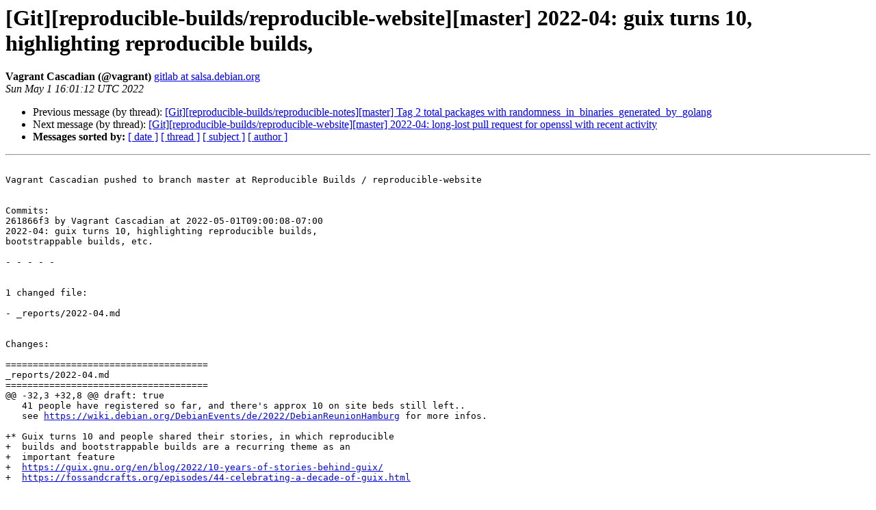

--- FILE ---
content_type: text/html
request_url: https://lists.reproducible-builds.org/pipermail/rb-commits/2022-May/008754.html
body_size: 1678
content:
<!DOCTYPE HTML PUBLIC "-//W3C//DTD HTML 4.01 Transitional//EN">
<HTML>
 <HEAD>
   <TITLE> [Git][reproducible-builds/reproducible-website][master] 2022-04: guix turns 10, highlighting reproducible builds,
   </TITLE>
   <LINK REL="Index" HREF="index.html" >
   <LINK REL="made" HREF="mailto:rb-commits%40lists.reproducible-builds.org?Subject=Re%3A%20%5BGit%5D%5Breproducible-builds/reproducible-website%5D%5Bmaster%5D%202022-04%3A%20guix%0A%20turns%2010%2C%20highlighting%20reproducible%20builds%2C&In-Reply-To=%3C626eaec83edb5_3a4ef8927022108b6%40godard.mail%3E">
   <META NAME="robots" CONTENT="index,nofollow">
   <style type="text/css">
       pre {
           white-space: pre-wrap;       /* css-2.1, curent FF, Opera, Safari */
           }
   </style>
   <META http-equiv="Content-Type" content="text/html; charset=us-ascii">
   <LINK REL="Previous"  HREF="008847.html">
   <LINK REL="Next"  HREF="008755.html">
 </HEAD>
 <BODY BGCOLOR="#ffffff">
   <H1>[Git][reproducible-builds/reproducible-website][master] 2022-04: guix turns 10, highlighting reproducible builds,</H1>
    <B>Vagrant Cascadian (@vagrant)</B> 
    <A HREF="mailto:rb-commits%40lists.reproducible-builds.org?Subject=Re%3A%20%5BGit%5D%5Breproducible-builds/reproducible-website%5D%5Bmaster%5D%202022-04%3A%20guix%0A%20turns%2010%2C%20highlighting%20reproducible%20builds%2C&In-Reply-To=%3C626eaec83edb5_3a4ef8927022108b6%40godard.mail%3E"
       TITLE="[Git][reproducible-builds/reproducible-website][master] 2022-04: guix turns 10, highlighting reproducible builds,">gitlab at salsa.debian.org
       </A><BR>
    <I>Sun May  1 16:01:12 UTC 2022</I>
    <P><UL>
        <LI>Previous message (by thread): <A HREF="008847.html">[Git][reproducible-builds/reproducible-notes][master] Tag 2 total packages with randomness_in_binaries_generated_by_golang
</A></li>
        <LI>Next message (by thread): <A HREF="008755.html">[Git][reproducible-builds/reproducible-website][master] 2022-04: long-lost pull request for openssl with recent activity
</A></li>
         <LI> <B>Messages sorted by:</B> 
              <a href="date.html#8754">[ date ]</a>
              <a href="thread.html#8754">[ thread ]</a>
              <a href="subject.html#8754">[ subject ]</a>
              <a href="author.html#8754">[ author ]</a>
         </LI>
       </UL>
    <HR>  
<!--beginarticle-->
<PRE>

Vagrant Cascadian pushed to branch master at Reproducible Builds / reproducible-website


Commits:
261866f3 by Vagrant Cascadian at 2022-05-01T09:00:08-07:00
2022-04: guix turns 10, highlighting reproducible builds,
bootstrappable builds, etc.

- - - - -


1 changed file:

- _reports/2022-04.md


Changes:

=====================================
_reports/2022-04.md
=====================================
@@ -32,3 +32,8 @@ draft: true
   41 people have registered so far, and there's approx 10 on site beds still left.. 
   see <A HREF="https://wiki.debian.org/DebianEvents/de/2022/DebianReunionHamburg">https://wiki.debian.org/DebianEvents/de/2022/DebianReunionHamburg</A> for more infos.
 
+* Guix turns 10 and people shared their stories, in which reproducible
+  builds and bootstrappable builds are a recurring theme as an
+  important feature
+  <A HREF="https://guix.gnu.org/en/blog/2022/10-years-of-stories-behind-guix/">https://guix.gnu.org/en/blog/2022/10-years-of-stories-behind-guix/</A>
+  <A HREF="https://fossandcrafts.org/episodes/44-celebrating-a-decade-of-guix.html">https://fossandcrafts.org/episodes/44-celebrating-a-decade-of-guix.html</A>



View it on GitLab: <A HREF="https://salsa.debian.org/reproducible-builds/reproducible-website/-/commit/261866f3de3feebf0956328870657529eae9ff85">https://salsa.debian.org/reproducible-builds/reproducible-website/-/commit/261866f3de3feebf0956328870657529eae9ff85</A>

-- 
View it on GitLab: <A HREF="https://salsa.debian.org/reproducible-builds/reproducible-website/-/commit/261866f3de3feebf0956328870657529eae9ff85">https://salsa.debian.org/reproducible-builds/reproducible-website/-/commit/261866f3de3feebf0956328870657529eae9ff85</A>
You're receiving this email because of your account on salsa.debian.org.


-------------- next part --------------
An HTML attachment was scrubbed...
URL: &lt;<A HREF="http://lists.reproducible-builds.org/pipermail/rb-commits/attachments/20220501/2b2d5d77/attachment.htm">http://lists.reproducible-builds.org/pipermail/rb-commits/attachments/20220501/2b2d5d77/attachment.htm</A>&gt;
</PRE>









<!--endarticle-->
    <HR>
    <P><UL>
        <!--threads-->
	<LI>Previous message (by thread): <A HREF="008847.html">[Git][reproducible-builds/reproducible-notes][master] Tag 2 total packages with randomness_in_binaries_generated_by_golang
</A></li>
	<LI>Next message (by thread): <A HREF="008755.html">[Git][reproducible-builds/reproducible-website][master] 2022-04: long-lost pull request for openssl with recent activity
</A></li>
         <LI> <B>Messages sorted by:</B> 
              <a href="date.html#8754">[ date ]</a>
              <a href="thread.html#8754">[ thread ]</a>
              <a href="subject.html#8754">[ subject ]</a>
              <a href="author.html#8754">[ author ]</a>
         </LI>
       </UL>

<hr>
<a href="https://lists.reproducible-builds.org/listinfo/rb-commits">More information about the rb-commits
mailing list</a><br>
</body></html>
